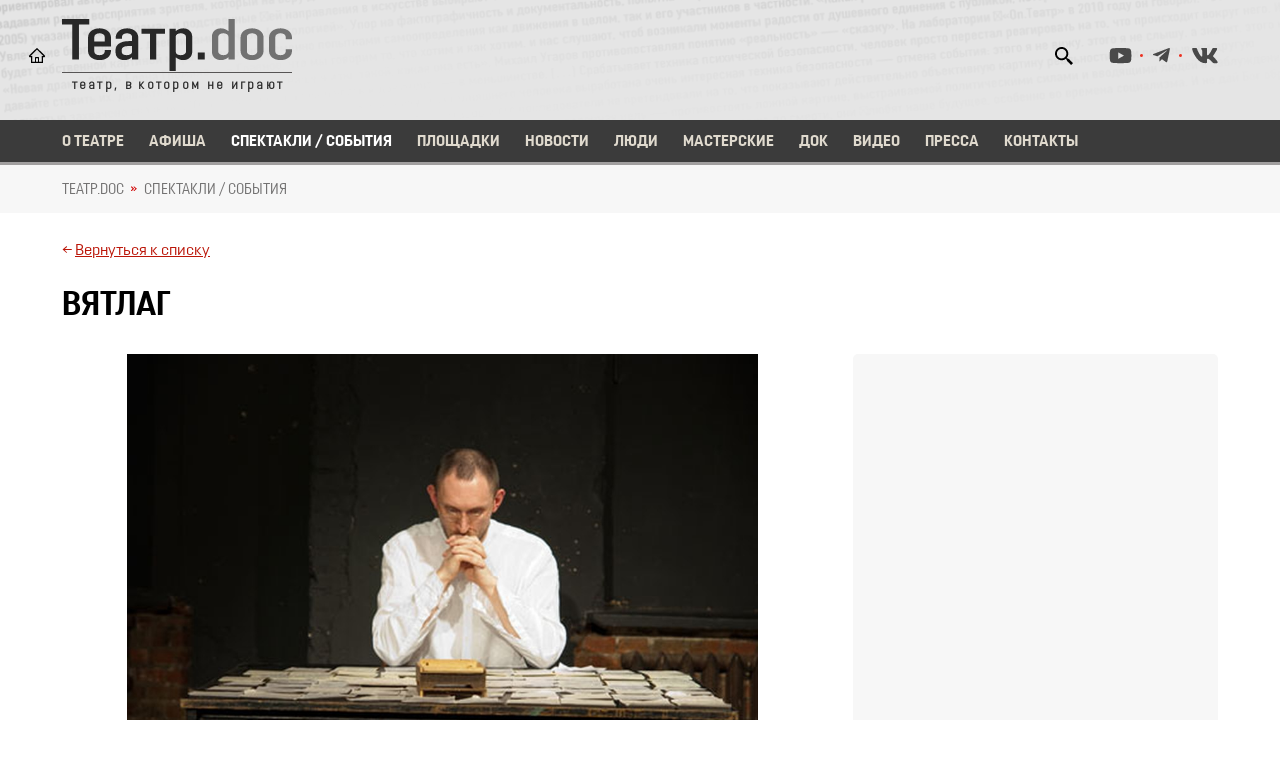

--- FILE ---
content_type: text/html; charset=utf-8
request_url: https://teatrdoc.ru/performances/887/
body_size: 7169
content:

<!DOCTYPE html>
<html lang="ru">

<head  prefix="og: http://ogp.me/ns#">
  
<meta property="og:image" content="http://teatrdoc.ru/media/events/preview/pict4831458924.jpg"><meta property="og:type" content="Article">


  <meta charset="utf-8">

  <title>Вятлаг</title>

  <meta name="viewport" content="user-scalable=no, width=device-width, initial-scale=1.0, maximum-scale=1.0"/>
  
    <link rel="stylesheet" href="/static/CACHE/css/output.9ac2fbd70463.css" type="text/css">
  

  <link rel="stylesheet" href="/static/CACHE/css/output.c80dda9fe84c.css" type="text/css">
  
  
  <link rel="stylesheet" href="/static/css/custom_styles.be5816226815.css">

  
  

    
    <meta property="fb:app_id" content="5238994909475913" />
  
 
     
    

    
    
      <link rel="icon" href="/media/favicon/favicon.ico" sizes="32x32" />
      <link rel="apple-touch-icon-precomposed" href="/media/favicon/favicon.ico" />
    
  
        
      <link rel="canonical" href="https://teatrdoc.ru/performances/887/" />

</head>

<body>
  
  
      
      <div id="fb-root"></div>
      <script async defer crossorigin="anonymous" src="https://connect.facebook.net/ru_RU/sdk.js#xfbml=1&version=v10.0&appId=5238994909475913" nonce="w1m2r9FP"></script>

  <header class="header d-flex align-items-center">

<div class="container">
	<div class="row">
		<div class="col-12">
			<div class="cnt_header">
				<div class="left__cnt">
					<a href="/" class="logo">
						<img src="/static/img/svg/logo.4c14174092b8.svg" alt="Театр.doc">
						<div class="slogan"><span></span></div>
					</a>
				</div>
				<div class="right__cnt">
					
					<div class="d-flex">
						<div class="search">
							<div class="icon"></div>
							<form class="search_form" action="/search/">
								<input type="text" class="query" name="q" placeholder="Поиск..">
							</form>
						</div>
						
						<div class="social_media">
							
							
							
							  <li><a href="https://www.youtube.com/channel/UCFFyTpytXo8-S0OK1-ilOuQ" class="youtube"></a></li>
							
							
							  <li><a href="https://t.me/Theatredoc" class="telegram"></a></li>
							
							
							  <li><a href="http://vkontakte.ru/teatrdoc" class="vk"></a></li>
							
						</div>
					</div>
				</div>
			</div>
		</div>
	</div>
</div>
</header>
  <div class="nav"><div class="container">
  <div class="btn-menu close_menu">
    <div class="gr gr-line-1"></div>
    <div class="gr gr-line-2"></div>
    <div class="gr gr-line-3"></div>
  </div>
  <div class="wrapper_menu">
    <ul class="menu">
      
			
        <li><a  href="/about/">О театре</a></li>
        <li><a  href="/schedule/" >Афиша</a></li>
        <li><a class="active" href="/performances/">Спектакли / События</a></li>
        <li><a  href="/areas/">Площадки</a></li>
        <li><a  href="/news/">Новости</a></li>
        <li><a  href="/persons/">Люди</a></li>
        <li><a  href="/workshops/">Мастерские</a></li>
        <li><a  href="/doc/">Док</a></li>
        <li><a  href="/video/">Видео</a></li>
        <li><a  href="/press/">Пресса</a></li>
        <li><a  href="/contacts/">Контакты</a></li>
      
      
    </ul>
  </div>
</div>
</div>

    
      <div class="breadcrumbs">
        <div class="container">
          
    
      
        
              
              
          
        
      
    

            <ul>
    
      
        <li><a href="/">ТЕАТР.DOC</a></li>
      
    
      
        <li aria-current="page"> 
          <a href="/performances/"> Спектакли / события</a> 
        </li>
      
    
  </ul>

        </div>
      </div>
    

    
  
  <section class="spectacles_page">
    <div class="container">
      <div class="row">
        <div class="col-12">
          <div class="go_back">
            <span>&#8592;</span> <a href="/performances/">Вернуться к списку </a>
          </div>
        </div>
      </div>
      <div class="row">
        <div class="col-12">
          <div class="title">
            <h1>Вятлаг</h1>
          </div>
        </div>
      </div>
      <div class="row">
        <div class="col-12 col-lg-8">
          <div class="wr_spectacles_slider">
            
            <div class="prev_slide"></div>
            <div class="next_slide"></div>
            
            <div class="spectacles_slider owl-carousel">
              
                <div class="slide">
                  
                  <div class="image" style="background-image: url('/media/cache/9f/20/9f20d14d6f2fb9ac6dea4e379154125b.jpg');"></div>
                  
                </div>
              
              
              <div class="slide">
                
                <div class="image" style="background-image: url('/media/cache/71/54/71545b158b57274cd6b688a6a8c9c22f.jpg');"></div>
                
              </div>
              
              <div class="slide">
                
                <div class="image" style="background-image: url('/media/cache/56/5a/565a56de8aca8832f06d906ed6e7f9ab.jpg');"></div>
                
              </div>
              
              <div class="slide">
                
                <div class="image" style="background-image: url('/media/cache/43/f2/43f27bf343670462511471c3728e4568.jpg');"></div>
                
              </div>
              
            </div>
          </div>
        </div>
        <div class="col-12 col-lg-4">
          <div class="event_info">
            
            <div class="item">
              
            </div>

            
            
            
          </div>
        </div>
      </div>
      <div class="row">
        <div class="col-12 col-md-12 col-lg-8">
          <div class="wrapper_tabs_list">
            <ul class="tabs_list">
              <li class="active" data-tab="1">О событии</li>
              
              
              <li data-tab="3">Фото</li>
              
              
              
            </ul>
          </div>
        </div>
      </div>
      <div class="row">
        <div class="col-12 col-lg-8">
          <div class="content_tabs">
            <div class="content content_1">
              <p><strong>Драматическая лаборатория (г.Киров) и Театр.doc (г.Москва).</strong><br />
<br />
<strong>&quot;ВЯТЛАГ&quot;</strong><br />
Дневники Артура Страдиньша 1942 года<br />
<br />
читают<br />
Борис Павлович<br />
Евгения Тарасова<br />
<br />
Спектакль предлагает день за днем проследить один год лагерной жизни по дневникам Артура Страдиньша, которые тот вел в Вятлаге (концлагере ГУЛАГа в поселке Лесной Кировской области) на папиросных бумажках.<br />
<br />
Это во многом анти-спектакль, в нем нет внешне очевидного драматического действия - текст читает Борис Павлович, режиссер, латышские песни поет Евгения Тарасова, актриса. Крайняя аскеза формы - принципиальная акция. Выразительные средства отступают на второй план. Односложные записи о лагерной жизни, которые ежедневно оставлял заключенный Артур Страдиньш, не предполагают художественной интерпретации. Событие заключается в том, что письмо, адресованное в никуда, только чудом вышедшее за концлагерные пределы, может сегодня встретиться с адресатом. То есть с нами.<br />
<br />
У спектакля есть еще один внутренний сюжет. Евгения Тарасова - жена Леонида Ковязина, который больше года провел за решеткой как фигурант так называемого &laquo;болотного дела&raquo;. Леонида амнистировали, но восемь человек, проходивших с ним по этому делу, получили реальные сроки и надолго оказались в тюрьме. История невинного человека, который оказался за решеткой под действием бездушной репрессивной машины - тема, сближающая дневники ГУЛАГа и сегодняшний день.<br />
<br />
Фото Владимира Савиных<br />
<br />
<strong>Возраст: 12+</strong><br />
<strong>продолжительность - 1 час</strong><br />
&nbsp;</p>
            </div>
            
            
            <div class="content content_3">
              <div class="photo_gallery">
                
                <div class="item">
                  
                  
                  <a href="/media/cache/39/6e/396e0702c782fdc5f49939e95661291d.jpg" class="fancybox" data-fancybox="gallery" data-caption="ВЯТЛАГ.  Фото Владимира Савиных">
                    <span class="image" style="background-image: url('/media/cache/fa/2b/fa2bae970a2b6e43b95b2f0625b059e6.jpg');"></span>
                  </a>
                  
                  
                </div>
                
                <div class="item">
                  
                  
                  <a href="/media/cache/87/e3/87e3a6e99121b0ccc4a2f368f0c1cfc7.jpg" class="fancybox" data-fancybox="gallery" data-caption="ВЯТЛАГ.  Фото Владимира Савиных">
                    <span class="image" style="background-image: url('/media/cache/d1/1a/d11a630528d4e9bf69c20c132e475c0a.jpg');"></span>
                  </a>
                  
                  
                </div>
                
                <div class="item">
                  
                  
                  <a href="/media/cache/9b/aa/9baa49f2e0533693270ad51b5f693a6a.jpg" class="fancybox" data-fancybox="gallery" data-caption="ВЯТЛАГ.  Фото Владимира Савиных">
                    <span class="image" style="background-image: url('/media/cache/86/2a/862a1a5ba70727a0a898c820a27c4748.jpg');"></span>
                  </a>
                  
                  
                </div>
                
              </div>
            </div>
            
            
            
          </div>
        </div>
        <div class="col-12 col-lg-4">
          
          <div class="order_ticket_block">
            <div class="image">
              <img src="/static/img/svg/phone.svg" alt="icon">
            </div>
            
            <div class="text">
              <p>Справки и заказ билетов по телефону</p>
              <a href="tel:+79166530989">+7 (916) 653-09-89</a>
            </div>
          </div>
        </div>
      </div>
    </div>
  </section>

  <section class="reviews">
    <div class="container">
      <div class="row">
        <div class="col-12">
          <div class="title_section">
            <h2>Отзывы</h2>
          </div>
          
          <div>
            
              <div class="fb-comments" data-href="http://www.teatrdoc.ru/events.php?id=65" data-numposts="15" data-width="100%"></div>
            

          </div>

        </div>
      </div>
    </div>
  </section>
  

  <section class="another_events">
    <div class="container">
      <div class="row">
        <div class="col-12">
          <div class="title_section">
            <h2>Другие события</h2>
          </div>
        </div>
      </div>
      <div class="row gutters-10">
        
        <div class="col-12 col-sm-6 col-lg-3">
          <div class="item">
            
            <div class="image">
              <a href="/performances/1415/">
                <img src="/media/events/images/%D0%9C.%D0%A3%D0%B3%D0%B0%D1%80%D0%BE%D0%B2_yogihE8.jpg" alt="Осталось решить - что">
              </a>
            </div>
            
            <a href="/performances/1415/" class="event_name link">Осталось решить - что</a>
            <div class="short_desc">
              <p>Михаилу Угарову в этом январе исполнилось бы 70 лет. Нам в Доке его очень не хватает. Его репетиций и его спектаклей, лабораторий и разборов полетов, его взгляда на реальность и его визионерского видения. 20 января наблюдения и прогнозы Михал Юрьича снова зазвучат в Доке.</p>
            </div>
            <div class="d-flex">
              
                <div class="duration">1 час 30 минут</div>
              
              
                
                  <div class="age_limit18"><span>18+</span></div>
                
              
            </div>
            <a href="/performances/1415/" class="btn btn_1 buy_ticket">Купить билеты</a>
          </div>
        </div>
        
        <div class="col-12 col-sm-6 col-lg-3">
          <div class="item">
            
            <div class="image">
              <a href="/performances/1355/">
                <img src="/media/events/images/%D0%9C%D0%B5%D1%81%D1%82%D0%BE_%D1%81%D0%B8%D0%BB%D1%8B.jpg" alt="Место силы">
              </a>
            </div>
            
            <a href="/performances/1355/" class="event_name link">Место силы</a>
            <div class="short_desc">
              <p>Полтора месяца участники мини-лаборатории «Место силы» исследовали свои личные источники силы и слабости через актерские тренинги, интервью и откровенные монологи. 
На сцене будут представлены 13 уникальных историй. Этот показ — не про красивые пейзажи и не про уютные кафе. Это погружение в личные вселенные, где сила рождается из боли, пустоты, памяти или даже абсурда.</p>
            </div>
            <div class="d-flex">
              
                <div class="duration">1 час 10 минут</div>
              
              
                
                  <div class="age_limit18"><span>18+</span></div>
                
              
            </div>
            <a href="/performances/1355/" class="btn btn_1 buy_ticket">Купить билеты</a>
          </div>
        </div>
        
        <div class="col-12 col-sm-6 col-lg-3">
          <div class="item">
            
            <div class="image">
              <a href="/performances/1269/">
                <img src="/media/events/images/photo_5280613646088660740_y.jpg" alt="Транспондер на фрилансе">
              </a>
            </div>
            
            <a href="/performances/1269/" class="event_name link">Транспондер на фрилансе</a>
            <div class="short_desc">
              <p>Музыкант-неудачник встречает двух друзей и предлагает создать им что -то крутое. Пока они разбираются, что же это может быть, им придется спеть, поговорить о Боге, встретиться с гитаристом группы Red Hot Chili Peppers Джоном Фрусчанте и почти умереть, но понять, что такое настоящее призвание.</p>
            </div>
            <div class="d-flex">
              
                <div class="duration">1 час 30 минут</div>
              
              
                
                  <div class="age_limit18"><span>18+</span></div>
                
              
            </div>
            <a href="/performances/1269/" class="btn btn_1 buy_ticket">Купить билеты</a>
          </div>
        </div>
        
        <div class="col-12 col-sm-6 col-lg-3">
          <div class="item">
            
            <div class="image">
              <a href="/performances/1320/">
                <img src="/media/events/images/%D0%A5%D0%98_%D0%B3%D0%BE%D1%80%D0%B8%D0%B7%D0%BE%D0%BD%D1%82_2.jpg" alt="Хуманитас Инжиниринг">
              </a>
            </div>
            
            <a href="/performances/1320/" class="event_name link">Хуманитас Инжиниринг</a>
            <div class="short_desc">
              <p>Никакой фантастики. Ничего сверхъестественного. Просто женщина хочет, чтобы ей было с НИМ хорошо. А когда ей с ним может быть хорошо? Когда он соответствует её представлениям о том, какой он - её идеальный мужчина.

Рост, вес, нос. Размер ноги. Это важно! И чтобы никогда не говорил, например, «не выдумывай». Нет, не «например», точно чтобы не говорил. И, не забыть, чтобы заботливый по шкале от 1 до 10, конечно, 10.

Компания «Хуманитас Инжиниринг» обещает исполнить проект по заданным вами характеристикам.</p>
            </div>
            <div class="d-flex">
              
                <div class="duration">1 час 30 минут</div>
              
              
                
                  <div class="age_limit18"><span>18+</span></div>
                
              
            </div>
            <a href="/performances/1320/" class="btn btn_1 buy_ticket">Купить билеты</a>
          </div>
        </div>
        
      </div>
    </div>
  </section>



  <footer class="footer">

    <div class="container">
      <div class="row">
        <div class="col-12">
          <div class="top_footer">
            <a href="/" class="logo">
              <img src="/static/img/svg/logo_footer.22f2dafac664.svg" alt="logo">
            </a>
            <div class="slogan">театр, в котором не играют</div>
            <ul class="menu_footer">
              <li><a href="/about/">О театре</a></li>
              <li><a href="/schedule/">Афиша</a></li>
              <li><a href="/performances/">Спектакли</a></li>
              <li><a href="/areas/">Площадки</a></li>
              <li><a href="/news/">Новости</a></li>
              <li><a href="/persons/">Люди</a></li>
              <li><a href="/workshops/">Мастерские</a></li>
              <li><a href="/video/">Видео</a></li>
              <li><a href="/doc/">Док</a></li>
              <li><a href="/press/">Пресса</a></li>
              <li><a href="/contacts/">Контакты</a></li>
            </ul>
            
            <div class="social_media">
              
              
              
                <li><a href="https://www.youtube.com/channel/UCFFyTpytXo8-S0OK1-ilOuQ" class="youtube"></a></li>
              
              
                <li><a href="https://t.me/Theatredoc" class="telegram"></a></li>
              
              
                <li><a href="http://vkontakte.ru/teatrdoc" class="vk"></a></li>
              
            </div>
          </div>
          <div class="bottom_footer">
            <div class="row">
              <div class="col-12 col-md-7">
                <div class="title">Контакты</div>
                <div class="contacts_footer">
                  <div class="item">
                    <a href="tel:+79166530989" class="phone">+7 (916) 653-09-89</a>
                  </div>
                  <div class="item">
                    <div><a href="mailto:info@teatrdoc.ru" class="email">info@teatrdoc.ru</a></div>
                    <div><a href="mailto:teatr-doc@yandex.ru" class="email">teatr-doc@yandex.ru</a></div>
                  </div>
                  <div class="item">
                    <p class="copyright">© 2002—2021 — АНО ЦНД «Документальная сцена»</p>
                  </div>
                </div>
              </div>
              <div class="col-12 col-md-5 d-flex justify-content-end">
                <div class="right_footer">
                  <div class="d-flex justify-content-end">
                    <a href="/donate/" class="btn btn_2 support_btn">Поддержать театр</a>
                  </div>
                  <div class="d-flex justify-content-end">
                    <div class="payments">
                      <img src="/static/img/svg/payments.6b55568e37e1.svg" alt="способы оплаты">
                    </div>
                  </div>
                  <div class="d-flex justify-content-end">
                    
                    <!--LiveInternet counter--><a href="https://www.liveinternet.ru/click"
target="_blank"><img id="licnt4210" width="31" height="31" style="border:0" 
title="LiveInternet"
src="[data-uri]"
alt=""/></a><script>(function(d,s){d.getElementById("licnt4210").src=
"https://counter.yadro.ru/hit?t45.4;r"+escape(d.referrer)+
((typeof(s)=="undefined")?"":";s"+s.width+"*"+s.height+"*"+
(s.colorDepth?s.colorDepth:s.pixelDepth))+";u"+escape(d.URL)+
";h"+escape(d.title.substring(0,150))+";"+Math.random()})
(document,screen)</script><!--/LiveInternet-->
                    
                  </div>
                </div>
              </div>
            </div>
          </div>
        </div>
      </div>
    </div>
  
</footer>

  
  
    
    <script type="application/json" id="listim_config">{"listim_partner_id": 37 }</script>
  

  
    <script src="/static/CACHE/js/output.9a631b650352.js"></script>

    <script async="async" defer="defer" src="/static/js/mustache.min.8ce579d45828.js"></script>
    <script async="async" defer="defer" src="/static/js/events_calendar.de9c4a9196c8.js"></script>
    <script async="async" defer="defer" src="/static/js/slowscroll.fa7423449433.js"></script>

  

  <script src="/static/CACHE/js/output.058329db6523.js"></script>

  
  
    
  

</body>
</html>




--- FILE ---
content_type: text/css; charset="utf-8"
request_url: https://teatrdoc.ru/static/css/custom_styles.be5816226815.css
body_size: 437
content:
.endless_page_link {
  margin: 8px;
  width: 29px;
  height: 29px;
  color: #000;
  font: 16px OpinionRegular;
  line-height: 31px;
  text-align: center;
  border-radius: 3px;
  -webkit-transition: .3s;
  -o-transition: .3s;
  transition: .3s;
  text-decoration: none;
}

.wr-pagination a {
  text-decoration: none;
  padding: 0px 5px 0px 5px;
}

.wr-pagination a:hover {
  color: #bb1609;
}

.wr_pagination {
  padding: 6px 0px 32px 0px;
}

.endless_page_current strong {
  background: #f7f7f7;
  margin: 8px;
  padding: 6px 6px;
}


form.filter_form{
  width: 100%;
}

.news .item .text .title {
    font: 26px OpinionMedium;
    line-height: 26px;
}

.news .item .text .date_post {
    margin: 10px 0px;
}

.news .item .text .loc {
    margin: 10px 0px;
}

.news .item .text .loc:after {
    content: "";
    position: absolute;
    top: 0;
    left: 0;
    width: 14px;
    height: 14px;
    background: url("../img/svg/loc_grey.db1a20990934.svg") no-repeat center;
    background-size: contain;
}

.news .item .text .loc {
    position: relative;
    font-size: 18px;
    line-height: 18px;
    padding-left: 20px;
}

.news .item .text .date_post {
    position: relative;
    font-size: 18px;
    line-height: 18px;
    padding-left: 20px;
    color: black;
}

.news .item .text .title {
    position: relative;
    margin: 0;
    font: 24px OpinionBold;
    color: #000;
}

.news .item .text a:hover {
    color: #bb1609;
}

.news .item .text .age_limit18, .news .item .text .age_limit6 {
    position: relative;
    display: inline-block;
    margin: 0 0 0 8px;
    width: 25px;
    height: 25px;
}

.news .item .text .age_limit18 span, .news .item .text .age_limit6 span {
    display: inline-block;
    position: absolute;
    width: 25px;
    height: 25px;
    color: #fff;
    font: 12px OpinionRegular;
    line-height: 27px;
    text-align: right;
    padding: 0 2px 0 0;
    border-radius: 50%;
    background: #b01410;
}

.news .item .text .age_limit18 span, .news .item .text .age_limit6 span {
    top: 4px;
}

.news .item .text .age_limit6 span {
    top: 6px;
    color: #000;
    text-align: center;
    padding: 0;
    line-height: 25px;
    border: 2px solid #b01410;
    background: 0 0;
}


.redirect-buttons {
  padding: 20px 0 130px 0;
}


.another_events .container .gutters-10 .item .d-flex .age_limit18 span, .another_events .container .gutters-10 .item .d-flex .age_limit6 span {
    display: inline-block;
    position: absolute;
    width: 25px;
    height: 25px;
    color: #fff;
    font: 12px OpinionRegular;
    line-height: 27px;
    text-align: right;
    padding: 0 2px 0 0;
    border-radius: 50%;
    background: #b01410;
}

.another_events .container .gutters-10 .item .d-flex .age_limit6 span {
    display: inline-block;
    width: 25px;
    height: 25px;
    color: #000;
    text-align: center;
    padding: 0;
    line-height: 25px;
    border: 2px solid #b01410;
    border-radius: 50%;
    background: 0 0;
}

.another_events .container .gutters-10 .item .d-flex .age_limit18, .another_events .container .gutters-10 .item .d-flex .age_limit6 {
    margin: 2px 0 0 8px;
}



.events_authors_list_str{
    display:block
}


.red_link{color:#bb1609 !important}

.repertoire_place a{
    text-decoration: none !important
}

--- FILE ---
content_type: image/svg+xml
request_url: https://teatrdoc.ru/static/img/svg/home.30291b1162a2.svg?6d897dd87c59
body_size: 93
content:
<svg width="16" height="15" viewBox="0 0 16 15" fill="none" xmlns="http://www.w3.org/2000/svg">
<path d="M0.331796 7.37958L7.15109 0.614057L7.60818 0.160336C7.71232 0.057638 7.85317 0 7.99997 0C8.14677 0 8.28761 0.057638 8.39176 0.160336L15.6681 7.37958C15.7749 7.4851 15.8592 7.61077 15.9162 7.74918C15.9732 7.88758 16.0016 8.03591 15.9999 8.18542C15.9929 8.80206 15.4758 9.29432 14.8546 9.29432H14.1045V15H1.89543V9.29432H1.1295C0.827712 9.29432 0.543576 9.17695 0.330031 8.96498C0.224884 8.86094 0.141572 8.73723 0.0849228 8.60102C0.0282736 8.4648 -0.000587463 8.31878 8.58307e-06 8.17141C8.58307e-06 7.8736 0.118252 7.59155 0.331796 7.37958ZM7.01167 13.7387H8.98827V10.165H7.01167V13.7387ZM3.16611 8.03301V13.7387H5.88218V9.74454C5.88218 9.35739 6.19808 9.04381 6.58811 9.04381H9.41183C9.80186 9.04381 10.1178 9.35739 10.1178 9.74454V13.7387H12.8338V8.03301H14.5281L7.9982 1.55654L7.59053 1.96121L1.47011 8.03301H3.16611Z" fill="black"/>
</svg>


--- FILE ---
content_type: image/svg+xml
request_url: https://teatrdoc.ru/static/img/svg/logo.4c14174092b8.svg
body_size: 2229
content:
<svg width="227" height="51" viewBox="0 0 227 51" fill="none" xmlns="http://www.w3.org/2000/svg">
<path d="M164.221 39.5528V37.3492C163.317 38.1025 162.244 38.7429 161.001 39.2703C159.795 39.7977 158.401 40.0613 156.819 40.0613C154.22 40.0613 152.092 39.308 150.434 37.8012C148.777 36.2567 147.948 34.2038 147.948 31.6422V17.5162C147.948 14.9547 148.777 12.9206 150.434 11.4138C152.092 9.86937 154.22 9.09715 156.819 9.09715C158.401 9.09715 159.795 9.36083 161.001 9.8882C162.244 10.4156 163.317 11.056 164.221 11.8093V0H170.437V39.5528H164.221ZM159.193 35.2585C160.586 35.2585 161.754 34.976 162.696 34.4109C163.638 33.8082 164.146 33.0549 164.221 32.1508V17.1772C164.221 16.2355 163.732 15.4633 162.752 14.8606C161.811 14.2202 160.624 13.9 159.193 13.9C157.686 13.9 156.462 14.2578 155.52 14.9736C154.616 15.6893 154.164 16.5368 154.164 17.5162V31.6422C154.164 32.6217 154.616 33.4692 155.52 34.1849C156.462 34.9007 157.686 35.2585 159.193 35.2585Z" fill="#717171"/>
<path d="M198.914 31.0772C198.914 32.4333 198.631 33.6576 198.066 34.75C197.501 35.8424 196.71 36.7841 195.693 37.5752C194.713 38.3662 193.527 38.9878 192.133 39.4398C190.777 39.8542 189.27 40.0613 187.613 40.0613C185.955 40.0613 184.43 39.8542 183.036 39.4398C181.642 38.9878 180.437 38.3662 179.42 37.5752C178.44 36.7841 177.668 35.8424 177.103 34.75C176.538 33.6576 176.255 32.4333 176.255 31.0772V18.0813C176.255 16.7252 176.538 15.5009 177.103 14.4085C177.668 13.3161 178.44 12.3744 179.42 11.5833C180.437 10.7923 181.642 10.1896 183.036 9.7752C184.43 9.32316 185.955 9.09715 187.613 9.09715C189.27 9.09715 190.777 9.32316 192.133 9.7752C193.527 10.1896 194.713 10.7923 195.693 11.5833C196.71 12.3744 197.501 13.3161 198.066 14.4085C198.631 15.5009 198.914 16.7252 198.914 18.0813V31.0772ZM192.698 17.6858C192.698 16.518 192.208 15.5951 191.229 14.9171C190.287 14.239 189.082 13.9 187.613 13.9C186.106 13.9 184.863 14.239 183.883 14.9171C182.942 15.5951 182.471 16.518 182.471 17.6858V31.4727C182.471 32.6405 182.942 33.5634 183.883 34.2414C184.863 34.9195 186.106 35.2585 187.613 35.2585C189.082 35.2585 190.287 34.9195 191.229 34.2414C192.208 33.5634 192.698 32.6405 192.698 31.4727V17.6858Z" fill="#717171"/>
<path d="M220.785 17.6858C220.785 16.518 220.314 15.5951 219.372 14.9171C218.43 14.239 217.206 13.9 215.699 13.9C214.192 13.9 212.949 14.239 211.97 14.9171C211.028 15.5951 210.557 16.518 210.557 17.6858V31.4727C210.557 32.6405 211.028 33.5634 211.97 34.2414C212.949 34.9195 214.192 35.2585 215.699 35.2585C217.206 35.2585 218.43 34.9195 219.372 34.2414C220.314 33.5634 220.785 32.6405 220.785 31.4727V29.4386H227V31.0772C227 32.4333 226.717 33.6576 226.152 34.75C225.587 35.8424 224.796 36.7841 223.779 37.5752C222.8 38.3662 221.613 38.9878 220.22 39.4398C218.863 39.8542 217.357 40.0613 215.699 40.0613C214.042 40.0613 212.516 39.8542 211.122 39.4398C209.729 38.9878 208.523 38.3662 207.506 37.5752C206.527 36.7841 205.754 35.8424 205.189 34.75C204.624 33.6576 204.342 32.4333 204.342 31.0772V18.0813C204.342 16.7252 204.624 15.5009 205.189 14.4085C205.754 13.3161 206.527 12.3744 207.506 11.5833C208.523 10.7923 209.729 10.1896 211.122 9.7752C212.516 9.32316 214.042 9.09715 215.699 9.09715C217.357 9.09715 218.863 9.32316 220.22 9.7752C221.613 10.1896 222.8 10.7923 223.779 11.5833C224.796 12.3744 225.587 13.3161 226.152 14.4085C226.717 15.5009 227 16.7252 227 18.0813V19.7199H220.785V17.6858Z" fill="#717171"/>
<path d="M26.8959 5.25487H16.7252V39.5528H10.1142V5.25487H0V0H26.8959V5.25487Z" fill="#282828"/>
<path d="M48.3604 31.0772C48.3604 32.4333 48.0779 33.6576 47.5128 34.75C46.9478 35.8424 46.1567 36.7841 45.1396 37.5752C44.1602 38.3662 42.9737 38.9878 41.5799 39.4398C40.2238 39.8542 38.717 40.0613 37.0596 40.0613C35.4021 40.0613 33.8765 39.8542 32.4827 39.4398C31.089 38.9878 29.8836 38.3662 28.8665 37.5752C27.8871 36.7841 27.1149 35.8424 26.5498 34.75C25.9848 33.6576 25.7023 32.4333 25.7023 31.0772V18.0813C25.7023 16.7252 25.9848 15.5009 26.5498 14.4085C27.1149 13.3161 27.8871 12.3744 28.8665 11.5833C29.8836 10.7923 31.089 10.1896 32.4827 9.7752C33.8765 9.32316 35.4021 9.09715 37.0596 9.09715C38.717 9.09715 40.2238 9.32316 41.5799 9.7752C42.9737 10.1896 44.1602 10.7923 45.1396 11.5833C46.1567 12.3744 46.9478 13.3161 47.5128 14.4085C48.0779 15.5009 48.3604 16.7252 48.3604 18.0813V26.7264H31.9177V31.4727C31.9177 32.6405 32.3886 33.5634 33.3303 34.2414C34.3097 34.9195 35.5528 35.2585 37.0596 35.2585C38.5663 35.2585 39.7906 34.9195 40.7323 34.2414C41.6741 33.5634 42.1449 32.6405 42.1449 31.4727V30.2296H48.3604V31.0772ZM37.0596 13.9C35.5528 13.9 34.3097 14.239 33.3303 14.9171C32.3886 15.5951 31.9177 16.518 31.9177 17.6858V21.9801H42.1449V17.6858C42.1449 16.518 41.6741 15.5951 40.7323 14.9171C39.7906 14.239 38.5663 13.9 37.0596 13.9Z" fill="#282828"/>
<path d="M53.0122 19.2679V18.0813C53.0122 16.7252 53.2948 15.5009 53.8598 14.4085C54.4248 13.3161 55.1971 12.3744 56.1765 11.5833C57.1559 10.7923 58.3236 10.1896 59.6797 9.7752C61.0735 9.32316 62.5803 9.09715 64.2 9.09715C65.8198 9.09715 67.3078 9.32316 68.6639 9.7752C70.02 10.1896 71.1877 10.7923 72.1671 11.5833C73.1465 12.3744 73.8999 13.3161 74.4273 14.4085C74.9923 15.5009 75.2748 16.7252 75.2748 18.0813V39.5528H69.1159V37.2926C68.1742 38.0837 67.0629 38.7429 65.7822 39.2703C64.5391 39.7977 63.1076 40.0613 61.4879 40.0613C58.9263 40.0613 56.8357 39.3833 55.2159 38.0272C53.6338 36.6711 52.8427 34.7311 52.8427 32.2073V30.3427C52.8427 29.0242 53.1064 27.8565 53.6338 26.8394C54.1988 25.7847 54.9711 24.8994 55.9505 24.1837C56.9675 23.4303 58.1541 22.8465 59.5102 22.4321C60.904 21.9801 62.4107 21.7164 64.0305 21.641L69.1159 21.415V17.6858C69.1159 16.518 68.645 15.5951 67.7033 14.9171C66.7992 14.239 65.6315 13.9 64.2 13.9C62.7309 13.9 61.5255 14.239 60.5838 14.9171C59.6797 15.5951 59.2277 16.518 59.2277 17.6858V19.2679H53.0122ZM63.8045 35.2585C65.3113 35.2585 66.5544 34.976 67.5338 34.4109C68.5132 33.8082 69.0406 33.0549 69.1159 32.1508V26.2179L64.1435 26.4439C62.5238 26.5192 61.2618 26.8771 60.3578 27.5175C59.4537 28.1202 59.0017 28.9677 59.0017 30.0601V32.2073C59.0017 33.149 59.4349 33.9024 60.3013 34.4674C61.2053 34.9948 62.3731 35.2585 63.8045 35.2585Z" fill="#282828"/>
<path d="M78.4761 9.60568H101.643V14.4085H93.1107V39.5528H86.9517V14.4085H78.4761V9.60568Z" fill="#282828"/>
<path d="M106.11 9.60568H112.269V11.8093C113.173 11.056 114.227 10.4156 115.433 9.8882C116.676 9.36083 118.089 9.09715 119.671 9.09715C122.308 9.09715 124.436 9.86937 126.056 11.4138C127.713 12.9206 128.542 14.9547 128.542 17.5162V31.6422C128.542 34.2038 127.713 36.2567 126.056 37.8012C124.436 39.308 122.308 40.0613 119.671 40.0613C118.089 40.0613 116.676 39.7977 115.433 39.2703C114.227 38.7429 113.173 38.1025 112.269 37.3492V50.8536H106.11V9.60568ZM117.241 35.2585C118.823 35.2585 120.066 34.9007 120.97 34.1849C121.912 33.4692 122.383 32.6217 122.383 31.6422V17.5162C122.383 16.5368 121.912 15.6893 120.97 14.9736C120.066 14.2578 118.823 13.9 117.241 13.9C115.885 13.9 114.736 14.1825 113.794 14.7475C112.853 15.3126 112.344 16.0848 112.269 17.0642V32.1508C112.344 33.1302 112.853 33.9024 113.794 34.4674C114.736 34.9948 115.885 35.2585 117.241 35.2585Z" fill="#282828"/>
<path d="M134.048 32.7158H140.885V39.5528H134.048V32.7158Z" fill="#282828"/>
</svg>


--- FILE ---
content_type: image/svg+xml
request_url: https://teatrdoc.ru/static/img/svg/arrow.0513fe339c20.svg?6d897dd87c59
body_size: -265
content:
<svg width="24" height="89" viewBox="0 0 24 89" fill="none" xmlns="http://www.w3.org/2000/svg">
<path d="M4 4L20 43L4 84" stroke="white" stroke-opacity="0.62" stroke-width="8" stroke-linecap="round" stroke-linejoin="round"/>
</svg>


--- FILE ---
content_type: image/svg+xml
request_url: https://teatrdoc.ru/static/img/svg/media/youtube.3547d5589cce.svg?9230b932d995
body_size: 34
content:
<svg width="24" height="17" viewBox="0 0 24 17" fill="none" xmlns="http://www.w3.org/2000/svg">
<path d="M23.1051 2.52341C22.8398 1.53014 22.058 0.747872 21.0654 0.482398C19.2662 0 12.0517 0 12.0517 0C12.0517 0 4.83716 0 3.03793 0.482398C2.04532 0.747914 1.26354 1.53014 0.998206 2.52341C0.516113 4.32377 0.516113 8.08006 0.516113 8.08006C0.516113 8.08006 0.516113 11.8363 0.998206 13.6367C1.26354 14.63 2.04532 15.3797 3.03793 15.6451C4.83716 16.1275 12.0517 16.1275 12.0517 16.1275C12.0517 16.1275 19.2662 16.1275 21.0654 15.6451C22.058 15.3797 22.8398 14.63 23.1051 13.6367C23.5872 11.8363 23.5872 8.08006 23.5872 8.08006C23.5872 8.08006 23.5872 4.32377 23.1051 2.52341ZM9.6921 11.4905V4.66963L15.722 8.08014L9.6921 11.4905Z" fill="#494949"/>
</svg>


--- FILE ---
content_type: image/svg+xml
request_url: https://teatrdoc.ru/static/img/svg/phone.svg
body_size: -37
content:
<svg width="43" height="43" viewBox="0 0 43 43" fill="none" xmlns="http://www.w3.org/2000/svg">
<path d="M41.4379 2.06688L32.7037 0.0512977C31.7547 -0.167057 30.7805 0.32844 30.3942 1.21866L26.363 10.6247C26.0103 11.4477 26.2455 12.4135 26.9425 12.9762L32.0319 17.1418C29.0085 23.5832 23.726 28.9413 17.1501 32.0235L12.9846 26.9341C12.4135 26.2371 11.4561 26.0019 10.6331 26.3546L1.22702 30.3858C0.328407 30.7805 -0.167091 31.7547 0.0512643 32.7037L2.06685 41.4379C2.2768 42.3449 3.08304 43 4.03204 43C25.54 43 43 25.5736 43 4.03207C43 3.09147 42.3533 2.27684 41.4379 2.06688Z" fill="#5E5E5E"/>
</svg>
